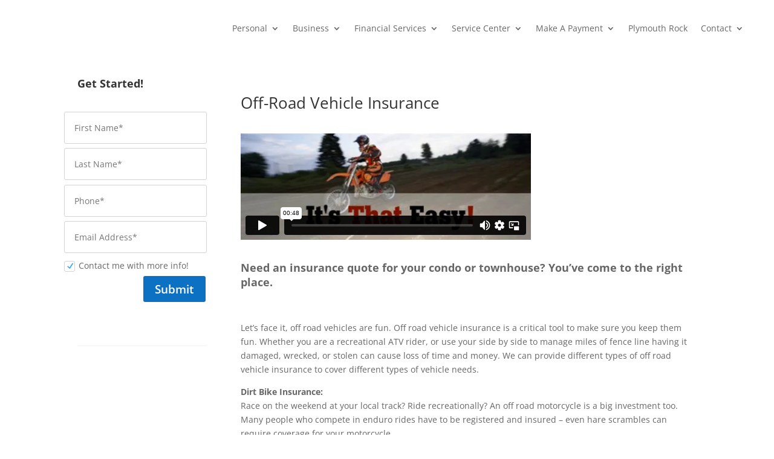

--- FILE ---
content_type: text/html; charset=UTF-8
request_url: https://player.vimeo.com/video/42717330?dnt=1&app_id=122963
body_size: 6370
content:
<!DOCTYPE html>
<html lang="en">
<head>
  <meta charset="utf-8">
  <meta name="viewport" content="width=device-width,initial-scale=1,user-scalable=yes">
  
  <link rel="canonical" href="https://player.vimeo.com/video/42717330">
  <meta name="googlebot" content="noindex,indexifembedded">
  
  
  <title>Off Road Vehicle on Vimeo</title>
  <style>
      body, html, .player, .fallback {
          overflow: hidden;
          width: 100%;
          height: 100%;
          margin: 0;
          padding: 0;
      }
      .fallback {
          
              background-color: transparent;
          
      }
      .player.loading { opacity: 0; }
      .fallback iframe {
          position: fixed;
          left: 0;
          top: 0;
          width: 100%;
          height: 100%;
      }
  </style>
  <link rel="modulepreload" href="https://f.vimeocdn.com/p/4.46.25/js/player.module.js" crossorigin="anonymous">
  <link rel="modulepreload" href="https://f.vimeocdn.com/p/4.46.25/js/vendor.module.js" crossorigin="anonymous">
  <link rel="preload" href="https://f.vimeocdn.com/p/4.46.25/css/player.css" as="style">
</head>

<body>


<div class="vp-placeholder">
    <style>
        .vp-placeholder,
        .vp-placeholder-thumb,
        .vp-placeholder-thumb::before,
        .vp-placeholder-thumb::after {
            position: absolute;
            top: 0;
            bottom: 0;
            left: 0;
            right: 0;
        }
        .vp-placeholder {
            visibility: hidden;
            width: 100%;
            max-height: 100%;
            height: calc(360 / 980 * 100vw);
            max-width: calc(980 / 360 * 100vh);
            margin: auto;
        }
        .vp-placeholder-carousel {
            display: none;
            background-color: #000;
            position: absolute;
            left: 0;
            right: 0;
            bottom: -60px;
            height: 60px;
        }
    </style>

    

    
        <style>
            .vp-placeholder-thumb {
                overflow: hidden;
                width: 100%;
                max-height: 100%;
                margin: auto;
            }
            .vp-placeholder-thumb::before,
            .vp-placeholder-thumb::after {
                content: "";
                display: block;
                filter: blur(7px);
                margin: 0;
                background: url(https://i.vimeocdn.com/video/296400294-dbdd45e45a75adb64fa29389343e22a0d8c6b229476f98dcab678f8e3a13f07e-d?mw=80&q=85) 50% 50% / contain no-repeat;
            }
            .vp-placeholder-thumb::before {
                 
                margin: -30px;
            }
        </style>
    

    <div class="vp-placeholder-thumb"></div>
    <div class="vp-placeholder-carousel"></div>
    <script>function placeholderInit(t,h,d,s,n,o){var i=t.querySelector(".vp-placeholder"),v=t.querySelector(".vp-placeholder-thumb");if(h){var p=function(){try{return window.self!==window.top}catch(a){return!0}}(),w=200,y=415,r=60;if(!p&&window.innerWidth>=w&&window.innerWidth<y){i.style.bottom=r+"px",i.style.maxHeight="calc(100vh - "+r+"px)",i.style.maxWidth="calc("+n+" / "+o+" * (100vh - "+r+"px))";var f=t.querySelector(".vp-placeholder-carousel");f.style.display="block"}}if(d){var e=new Image;e.onload=function(){var a=n/o,c=e.width/e.height;if(c<=.95*a||c>=1.05*a){var l=i.getBoundingClientRect(),g=l.right-l.left,b=l.bottom-l.top,m=window.innerWidth/g*100,x=window.innerHeight/b*100;v.style.height="calc("+e.height+" / "+e.width+" * "+m+"vw)",v.style.maxWidth="calc("+e.width+" / "+e.height+" * "+x+"vh)"}i.style.visibility="visible"},e.src=s}else i.style.visibility="visible"}
</script>
    <script>placeholderInit(document,  false ,  true , "https://i.vimeocdn.com/video/296400294-dbdd45e45a75adb64fa29389343e22a0d8c6b229476f98dcab678f8e3a13f07e-d?mw=80\u0026q=85",  980 ,  360 );</script>
</div>

<div id="player" class="player"></div>
<script>window.playerConfig = {"cdn_url":"https://f.vimeocdn.com","vimeo_api_url":"api.vimeo.com","request":{"files":{"dash":{"cdns":{"akfire_interconnect_quic":{"avc_url":"https://vod-adaptive-ak.vimeocdn.com/exp=1769008405~acl=%2Fc4c9bda2-14eb-43ae-a2b4-041e08220f5b%2Fpsid%3D67c92e17b5ae88221d8a7885c43b06db50ad2d0894e9d8e4493e556799b0a0d5%2F%2A~hmac=f647a2a1fba54637915a78b8a8619d1ee5c379ed872f2321ac78b5ce023e0c5a/c4c9bda2-14eb-43ae-a2b4-041e08220f5b/psid=67c92e17b5ae88221d8a7885c43b06db50ad2d0894e9d8e4493e556799b0a0d5/v2/playlist/av/primary/playlist.json?omit=av1-hevc\u0026pathsig=8c953e4f~-FIDtYHbUasLEo9qlaIP2LPVWHgbxKP5D9Vg1GeKOtU\u0026r=dXM%3D\u0026rh=3Dt6IK","origin":"gcs","url":"https://vod-adaptive-ak.vimeocdn.com/exp=1769008405~acl=%2Fc4c9bda2-14eb-43ae-a2b4-041e08220f5b%2Fpsid%3D67c92e17b5ae88221d8a7885c43b06db50ad2d0894e9d8e4493e556799b0a0d5%2F%2A~hmac=f647a2a1fba54637915a78b8a8619d1ee5c379ed872f2321ac78b5ce023e0c5a/c4c9bda2-14eb-43ae-a2b4-041e08220f5b/psid=67c92e17b5ae88221d8a7885c43b06db50ad2d0894e9d8e4493e556799b0a0d5/v2/playlist/av/primary/playlist.json?pathsig=8c953e4f~-FIDtYHbUasLEo9qlaIP2LPVWHgbxKP5D9Vg1GeKOtU\u0026r=dXM%3D\u0026rh=3Dt6IK"},"fastly_skyfire":{"avc_url":"https://skyfire.vimeocdn.com/1769008405-0x11e253970f5645e11f37f91af150f9b051efa292/c4c9bda2-14eb-43ae-a2b4-041e08220f5b/psid=67c92e17b5ae88221d8a7885c43b06db50ad2d0894e9d8e4493e556799b0a0d5/v2/playlist/av/primary/playlist.json?omit=av1-hevc\u0026pathsig=8c953e4f~-FIDtYHbUasLEo9qlaIP2LPVWHgbxKP5D9Vg1GeKOtU\u0026r=dXM%3D\u0026rh=3Dt6IK","origin":"gcs","url":"https://skyfire.vimeocdn.com/1769008405-0x11e253970f5645e11f37f91af150f9b051efa292/c4c9bda2-14eb-43ae-a2b4-041e08220f5b/psid=67c92e17b5ae88221d8a7885c43b06db50ad2d0894e9d8e4493e556799b0a0d5/v2/playlist/av/primary/playlist.json?pathsig=8c953e4f~-FIDtYHbUasLEo9qlaIP2LPVWHgbxKP5D9Vg1GeKOtU\u0026r=dXM%3D\u0026rh=3Dt6IK"}},"default_cdn":"akfire_interconnect_quic","separate_av":true,"streams":[{"profile":"116","id":"98222d33-c080-4873-8cdf-28c538f7a0cd","fps":24,"quality":"360p"},{"profile":"112","id":"ffaeebce-6919-403c-be09-1187b814d412","fps":24,"quality":"540p"}],"streams_avc":[{"profile":"116","id":"98222d33-c080-4873-8cdf-28c538f7a0cd","fps":24,"quality":"360p"},{"profile":"112","id":"ffaeebce-6919-403c-be09-1187b814d412","fps":24,"quality":"540p"}]},"hls":{"cdns":{"akfire_interconnect_quic":{"avc_url":"https://vod-adaptive-ak.vimeocdn.com/exp=1769008405~acl=%2Fc4c9bda2-14eb-43ae-a2b4-041e08220f5b%2Fpsid%3D67c92e17b5ae88221d8a7885c43b06db50ad2d0894e9d8e4493e556799b0a0d5%2F%2A~hmac=f647a2a1fba54637915a78b8a8619d1ee5c379ed872f2321ac78b5ce023e0c5a/c4c9bda2-14eb-43ae-a2b4-041e08220f5b/psid=67c92e17b5ae88221d8a7885c43b06db50ad2d0894e9d8e4493e556799b0a0d5/v2/playlist/av/primary/playlist.m3u8?omit=av1-hevc-opus\u0026pathsig=8c953e4f~kCR-E_6HRdySweyeTabeBvoYoqU4zN6PCKDFkLcwKqs\u0026r=dXM%3D\u0026rh=3Dt6IK\u0026sf=fmp4","origin":"gcs","url":"https://vod-adaptive-ak.vimeocdn.com/exp=1769008405~acl=%2Fc4c9bda2-14eb-43ae-a2b4-041e08220f5b%2Fpsid%3D67c92e17b5ae88221d8a7885c43b06db50ad2d0894e9d8e4493e556799b0a0d5%2F%2A~hmac=f647a2a1fba54637915a78b8a8619d1ee5c379ed872f2321ac78b5ce023e0c5a/c4c9bda2-14eb-43ae-a2b4-041e08220f5b/psid=67c92e17b5ae88221d8a7885c43b06db50ad2d0894e9d8e4493e556799b0a0d5/v2/playlist/av/primary/playlist.m3u8?omit=opus\u0026pathsig=8c953e4f~kCR-E_6HRdySweyeTabeBvoYoqU4zN6PCKDFkLcwKqs\u0026r=dXM%3D\u0026rh=3Dt6IK\u0026sf=fmp4"},"fastly_skyfire":{"avc_url":"https://skyfire.vimeocdn.com/1769008405-0x11e253970f5645e11f37f91af150f9b051efa292/c4c9bda2-14eb-43ae-a2b4-041e08220f5b/psid=67c92e17b5ae88221d8a7885c43b06db50ad2d0894e9d8e4493e556799b0a0d5/v2/playlist/av/primary/playlist.m3u8?omit=av1-hevc-opus\u0026pathsig=8c953e4f~kCR-E_6HRdySweyeTabeBvoYoqU4zN6PCKDFkLcwKqs\u0026r=dXM%3D\u0026rh=3Dt6IK\u0026sf=fmp4","origin":"gcs","url":"https://skyfire.vimeocdn.com/1769008405-0x11e253970f5645e11f37f91af150f9b051efa292/c4c9bda2-14eb-43ae-a2b4-041e08220f5b/psid=67c92e17b5ae88221d8a7885c43b06db50ad2d0894e9d8e4493e556799b0a0d5/v2/playlist/av/primary/playlist.m3u8?omit=opus\u0026pathsig=8c953e4f~kCR-E_6HRdySweyeTabeBvoYoqU4zN6PCKDFkLcwKqs\u0026r=dXM%3D\u0026rh=3Dt6IK\u0026sf=fmp4"}},"default_cdn":"akfire_interconnect_quic","separate_av":true},"progressive":[{"profile":"116","width":736,"height":270,"mime":"video/mp4","fps":24,"url":"https://vod-progressive-ak.vimeocdn.com/exp=1769008405~acl=%2Fvimeo-prod-skyfire-std-us%2F01%2F3543%2F1%2F42717330%2F121799727.mp4~hmac=ef9b9ba99cf8fcbdfd6894a67793663ffa2c50833400b47129cd9444838f29a8/vimeo-prod-skyfire-std-us/01/3543/1/42717330/121799727.mp4","cdn":"akamai_interconnect","quality":"360p","id":"98222d33-c080-4873-8cdf-28c538f7a0cd","origin":"gcs"},{"profile":"112","width":980,"height":360,"mime":"video/mp4","fps":24,"url":"https://vod-progressive-ak.vimeocdn.com/exp=1769008405~acl=%2Fvimeo-prod-skyfire-std-us%2F01%2F3543%2F1%2F42717330%2F121799729.mp4~hmac=86106f71470d38ce5e7704a8b46ded36dbcccb844fc6d4cd4a4a51e499418db7/vimeo-prod-skyfire-std-us/01/3543/1/42717330/121799729.mp4","cdn":"akamai_interconnect","quality":"540p","id":"ffaeebce-6919-403c-be09-1187b814d412","origin":"gcs"}]},"file_codecs":{"av1":[],"avc":["98222d33-c080-4873-8cdf-28c538f7a0cd","ffaeebce-6919-403c-be09-1187b814d412"],"hevc":{"dvh1":[],"hdr":[],"sdr":[]}},"lang":"en","referrer":"https://downeyinsurance.com/","cookie_domain":".vimeo.com","signature":"0d577abf216fe0edf53d97f30a99587f","timestamp":1769004805,"expires":3600,"thumb_preview":{"url":"https://videoapi-sprites.vimeocdn.com/video-sprites/image/c56c8a51-2fb8-4f99-a43e-b02ef09a48ae.0.jpeg?ClientID=sulu\u0026Expires=1769008405\u0026Signature=e8cb6b3637e5074ee2f773ee84aaca73859eb50d","height":2880,"width":6540,"frame_height":240,"frame_width":654,"columns":10,"frames":120},"currency":"USD","session":"be80d4bcca6a2d6093401e0b14430817356409a51769004805","cookie":{"volume":1,"quality":null,"hd":0,"captions":null,"transcript":null,"captions_styles":{"color":null,"fontSize":null,"fontFamily":null,"fontOpacity":null,"bgOpacity":null,"windowColor":null,"windowOpacity":null,"bgColor":null,"edgeStyle":null},"audio_language":null,"audio_kind":null,"qoe_survey_vote":0},"build":{"backend":"31e9776","js":"4.46.25"},"urls":{"js":"https://f.vimeocdn.com/p/4.46.25/js/player.js","js_base":"https://f.vimeocdn.com/p/4.46.25/js","js_module":"https://f.vimeocdn.com/p/4.46.25/js/player.module.js","js_vendor_module":"https://f.vimeocdn.com/p/4.46.25/js/vendor.module.js","locales_js":{"de-DE":"https://f.vimeocdn.com/p/4.46.25/js/player.de-DE.js","en":"https://f.vimeocdn.com/p/4.46.25/js/player.js","es":"https://f.vimeocdn.com/p/4.46.25/js/player.es.js","fr-FR":"https://f.vimeocdn.com/p/4.46.25/js/player.fr-FR.js","ja-JP":"https://f.vimeocdn.com/p/4.46.25/js/player.ja-JP.js","ko-KR":"https://f.vimeocdn.com/p/4.46.25/js/player.ko-KR.js","pt-BR":"https://f.vimeocdn.com/p/4.46.25/js/player.pt-BR.js","zh-CN":"https://f.vimeocdn.com/p/4.46.25/js/player.zh-CN.js"},"ambisonics_js":"https://f.vimeocdn.com/p/external/ambisonics.min.js","barebone_js":"https://f.vimeocdn.com/p/4.46.25/js/barebone.js","chromeless_js":"https://f.vimeocdn.com/p/4.46.25/js/chromeless.js","three_js":"https://f.vimeocdn.com/p/external/three.rvimeo.min.js","hive_sdk":"https://f.vimeocdn.com/p/external/hive-sdk.js","hive_interceptor":"https://f.vimeocdn.com/p/external/hive-interceptor.js","proxy":"https://player.vimeo.com/static/proxy.html","css":"https://f.vimeocdn.com/p/4.46.25/css/player.css","chromeless_css":"https://f.vimeocdn.com/p/4.46.25/css/chromeless.css","fresnel":"https://arclight.vimeo.com/add/player-stats","player_telemetry_url":"https://arclight.vimeo.com/player-events","telemetry_base":"https://lensflare.vimeo.com"},"flags":{"plays":1,"dnt":1,"autohide_controls":0,"preload_video":"metadata_on_hover","qoe_survey_forced":0,"ai_widget":0,"ecdn_delta_updates":0,"disable_mms":0,"check_clip_skipping_forward":0},"country":"US","client":{"ip":"52.15.212.145"},"ab_tests":{"cross_origin_texttracks":{"group":"variant","track":false,"data":null}},"atid":"3499378535.1769004805","ai_widget_signature":"c6f70391d9611a8ba0dc284a8326d1db04745902c6d267190486e42e2005154c_1769008405","config_refresh_url":"https://player.vimeo.com/video/42717330/config/request?atid=3499378535.1769004805\u0026expires=3600\u0026referrer=https%3A%2F%2Fdowneyinsurance.com%2F\u0026session=be80d4bcca6a2d6093401e0b14430817356409a51769004805\u0026signature=0d577abf216fe0edf53d97f30a99587f\u0026time=1769004805\u0026v=1"},"player_url":"player.vimeo.com","video":{"id":42717330,"title":"Off Road Vehicle","width":980,"height":360,"duration":48,"url":"","share_url":"https://vimeo.com/42717330","embed_code":"\u003ciframe title=\"vimeo-player\" src=\"https://player.vimeo.com/video/42717330?h=ac1ef3c949\" width=\"640\" height=\"360\" frameborder=\"0\" referrerpolicy=\"strict-origin-when-cross-origin\" allow=\"autoplay; fullscreen; picture-in-picture; clipboard-write; encrypted-media; web-share\"   allowfullscreen\u003e\u003c/iframe\u003e","default_to_hd":0,"privacy":"disable","embed_permission":"public","thumbnail_url":"https://i.vimeocdn.com/video/296400294-dbdd45e45a75adb64fa29389343e22a0d8c6b229476f98dcab678f8e3a13f07e-d","owner":{"id":11730211,"name":"Zywave","img":"https://i.vimeocdn.com/portrait/defaults-blue_60x60?region=us","img_2x":"https://i.vimeocdn.com/portrait/defaults-blue_60x60?region=us","url":"https://vimeo.com/user11730211","account_type":"pro"},"spatial":0,"live_event":null,"version":{"current":null,"available":[{"id":702394283,"file_id":121799123,"is_current":true}]},"unlisted_hash":null,"rating":{"id":3},"fps":24,"bypass_token":"eyJ0eXAiOiJKV1QiLCJhbGciOiJIUzI1NiJ9.eyJjbGlwX2lkIjo0MjcxNzMzMCwiZXhwIjoxNzY5MDA4NDQwfQ.lNn0HtYn5TlrncIsiTVNu8be68x6cDZITbnDSD4mjpI","channel_layout":"stereo","ai":0,"locale":""},"user":{"id":0,"team_id":0,"team_origin_user_id":0,"account_type":"none","liked":0,"watch_later":0,"owner":0,"mod":0,"logged_in":0,"private_mode_enabled":0,"vimeo_api_client_token":"eyJhbGciOiJIUzI1NiIsInR5cCI6IkpXVCJ9.eyJzZXNzaW9uX2lkIjoiYmU4MGQ0YmNjYTZhMmQ2MDkzNDAxZTBiMTQ0MzA4MTczNTY0MDlhNTE3NjkwMDQ4MDUiLCJleHAiOjE3NjkwMDg0MDUsImFwcF9pZCI6MTE4MzU5LCJzY29wZXMiOiJwdWJsaWMgc3RhdHMifQ.u5nWgUDJHnjWcFnntslCsBN0k0vqEM11pRjQNqFTLb4"},"view":1,"vimeo_url":"vimeo.com","embed":{"audio_track":"","autoplay":0,"autopause":1,"dnt":1,"editor":0,"keyboard":1,"log_plays":1,"loop":0,"muted":0,"on_site":0,"texttrack":"","transparent":1,"outro":"nothing","playsinline":1,"quality":null,"player_id":"","api":null,"app_id":"122963","color":"00adef","color_one":"000000","color_two":"00adef","color_three":"ffffff","color_four":"000000","context":"embed.main","settings":{"auto_pip":1,"badge":0,"byline":0,"collections":0,"color":0,"force_color_one":0,"force_color_two":0,"force_color_three":0,"force_color_four":0,"embed":0,"fullscreen":0,"like":0,"logo":0,"playbar":1,"portrait":0,"pip":1,"share":0,"spatial_compass":0,"spatial_label":0,"speed":1,"title":0,"volume":1,"watch_later":0,"watch_full_video":1,"controls":1,"airplay":1,"audio_tracks":1,"chapters":1,"chromecast":1,"cc":1,"transcript":1,"quality":1,"play_button_position":0,"ask_ai":0,"skipping_forward":1,"debug_payload_collection_policy":"default"},"create_interactive":{"has_create_interactive":false,"viddata_url":""},"min_quality":null,"max_quality":null,"initial_quality":null,"prefer_mms":1}}</script>
<script>const fullscreenSupported="exitFullscreen"in document||"webkitExitFullscreen"in document||"webkitCancelFullScreen"in document||"mozCancelFullScreen"in document||"msExitFullscreen"in document||"webkitEnterFullScreen"in document.createElement("video");var isIE=checkIE(window.navigator.userAgent),incompatibleBrowser=!fullscreenSupported||isIE;window.noModuleLoading=!1,window.dynamicImportSupported=!1,window.cssLayersSupported=typeof CSSLayerBlockRule<"u",window.isInIFrame=function(){try{return window.self!==window.top}catch(e){return!0}}(),!window.isInIFrame&&/twitter/i.test(navigator.userAgent)&&window.playerConfig.video.url&&(window.location=window.playerConfig.video.url),window.playerConfig.request.lang&&document.documentElement.setAttribute("lang",window.playerConfig.request.lang),window.loadScript=function(e){var n=document.getElementsByTagName("script")[0];n&&n.parentNode?n.parentNode.insertBefore(e,n):document.head.appendChild(e)},window.loadVUID=function(){if(!window.playerConfig.request.flags.dnt&&!window.playerConfig.embed.dnt){window._vuid=[["pid",window.playerConfig.request.session]];var e=document.createElement("script");e.async=!0,e.src=window.playerConfig.request.urls.vuid_js,window.loadScript(e)}},window.loadCSS=function(e,n){var i={cssDone:!1,startTime:new Date().getTime(),link:e.createElement("link")};return i.link.rel="stylesheet",i.link.href=n,e.getElementsByTagName("head")[0].appendChild(i.link),i.link.onload=function(){i.cssDone=!0},i},window.loadLegacyJS=function(e,n){if(incompatibleBrowser){var i=e.querySelector(".vp-placeholder");i&&i.parentNode&&i.parentNode.removeChild(i);let a=`/video/${window.playerConfig.video.id}/fallback`;window.playerConfig.request.referrer&&(a+=`?referrer=${window.playerConfig.request.referrer}`),n.innerHTML=`<div class="fallback"><iframe title="unsupported message" src="${a}" frameborder="0"></iframe></div>`}else{n.className="player loading";var t=window.loadCSS(e,window.playerConfig.request.urls.css),r=e.createElement("script"),o=!1;r.src=window.playerConfig.request.urls.js,window.loadScript(r),r["onreadystatechange"in r?"onreadystatechange":"onload"]=function(){!o&&(!this.readyState||this.readyState==="loaded"||this.readyState==="complete")&&(o=!0,playerObject=new VimeoPlayer(n,window.playerConfig,t.cssDone||{link:t.link,startTime:t.startTime}))},window.loadVUID()}};function checkIE(e){e=e&&e.toLowerCase?e.toLowerCase():"";function n(r){return r=r.toLowerCase(),new RegExp(r).test(e);return browserRegEx}var i=n("msie")?parseFloat(e.replace(/^.*msie (\d+).*$/,"$1")):!1,t=n("trident")?parseFloat(e.replace(/^.*trident\/(\d+)\.(\d+).*$/,"$1.$2"))+4:!1;return i||t}
</script>
<script nomodule>
  window.noModuleLoading = true;
  var playerEl = document.getElementById('player');
  window.loadLegacyJS(document, playerEl);
</script>
<script type="module">try{import("").catch(()=>{})}catch(t){}window.dynamicImportSupported=!0;
</script>
<script type="module">if(!window.dynamicImportSupported||!window.cssLayersSupported){if(!window.noModuleLoading){window.noModuleLoading=!0;var playerEl=document.getElementById("player");window.loadLegacyJS(document,playerEl)}var moduleScriptLoader=document.getElementById("js-module-block");moduleScriptLoader&&moduleScriptLoader.parentElement.removeChild(moduleScriptLoader)}
</script>
<script type="module" id="js-module-block">if(!window.noModuleLoading&&window.dynamicImportSupported&&window.cssLayersSupported){const n=document.getElementById("player"),e=window.loadCSS(document,window.playerConfig.request.urls.css);import(window.playerConfig.request.urls.js_module).then(function(o){new o.VimeoPlayer(n,window.playerConfig,e.cssDone||{link:e.link,startTime:e.startTime}),window.loadVUID()}).catch(function(o){throw/TypeError:[A-z ]+import[A-z ]+module/gi.test(o)&&window.loadLegacyJS(document,n),o})}
</script>

<script type="application/ld+json">{"embedUrl":"https://player.vimeo.com/video/42717330?h=ac1ef3c949","thumbnailUrl":"https://i.vimeocdn.com/video/296400294-dbdd45e45a75adb64fa29389343e22a0d8c6b229476f98dcab678f8e3a13f07e-d?f=webp","name":"Off Road Vehicle","description":"This is \"Off Road Vehicle\" by \"Zywave\" on Vimeo, the home for high quality videos and the people who love them.","duration":"PT48S","uploadDate":"2012-05-23T14:26:40-04:00","@context":"https://schema.org/","@type":"VideoObject"}</script>

</body>
</html>


--- FILE ---
content_type: text/css
request_url: https://downeyinsurance.com/wp-content/et-cache/1362/et-divi-dynamic-tb-7407-1362.css?ver=1768890198
body_size: -273
content:
@font-face{font-family:ETmodules;font-display:block;src:url(//downeyinsurance.com/wp-content/themes/Divi/core/admin/fonts/modules/all/modules.eot);src:url(//downeyinsurance.com/wp-content/themes/Divi/core/admin/fonts/modules/all/modules.eot?#iefix) format("embedded-opentype"),url(//downeyinsurance.com/wp-content/themes/Divi/core/admin/fonts/modules/all/modules.ttf) format("truetype"),url(//downeyinsurance.com/wp-content/themes/Divi/core/admin/fonts/modules/all/modules.woff) format("woff"),url(//downeyinsurance.com/wp-content/themes/Divi/core/admin/fonts/modules/all/modules.svg#ETmodules) format("svg");font-weight:400;font-style:normal}

--- FILE ---
content_type: text/css
request_url: https://downeyinsurance.com/wp-content/et-cache/1362/et-core-unified-1362.min.css?ver=1768890199
body_size: 850
content:
#et_mobile_nav_menu .mobile_nav.opened .mobile_menu_bar::before,.et_pb_module.et_pb_menu .et_mobile_nav_menu .mobile_nav.opened .mobile_menu_bar::before{content:'\4d'}.et-menu-nav li.mega-menu>ul{padding:30px 150px}ul.et_mobile_menu li.menu-item-has-children .mobile-toggle,ul.et_mobile_menu li.page_item_has_children .mobile-toggle,.et-db #et-boc .et-l ul.et_mobile_menu li.menu-item-has-children .mobile-toggle,.et-db #et-boc .et-l ul.et_mobile_menu li.page_item_has_children .mobile-toggle{width:44px;height:100%;padding:0px!important;max-height:44px;border:none;position:absolute;right:0px;top:0px;z-index:999;background-color:transparent}ul.et_mobile_menu>li.menu-item-has-children,ul.et_mobile_menu>li.page_item_has_children,ul.et_mobile_menu>li.menu-item-has-children .sub-menu li.menu-item-has-children,.et-db #et-boc .et-l ul.et_mobile_menu>li.menu-item-has-children,.et-db #et-boc .et-l ul.et_mobile_menu>li.page_item_has_children,.et-db #et-boc .et-l ul.et_mobile_menu>li.menu-item-has-children .sub-menu li.menu-item-has-children{position:relative}.et_mobile_menu .menu-item-has-children>a,.et-db #et-boc .et-l .et_mobile_menu .menu-item-has-children>a{background-color:transparent}ul.et_mobile_menu .menu-item-has-children .sub-menu,#main-header ul.et_mobile_menu .menu-item-has-children .sub-menu,.et-db #et-boc .et-l ul.et_mobile_menu .menu-item-has-children .sub-menu,.et-db #main-header ul.et_mobile_menu .menu-item-has-children .sub-menu{display:none!important;visibility:hidden!important}ul.et_mobile_menu .menu-item-has-children .sub-menu.visible,#main-header ul.et_mobile_menu .menu-item-has-children .sub-menu.visible,.et-db #et-boc .et-l ul.et_mobile_menu .menu-item-has-children .sub-menu.visible,.et-db #main-header ul.et_mobile_menu .menu-item-has-children .sub-menu.visible{display:block!important;visibility:visible!important}ul.et_mobile_menu li.menu-item-has-children .mobile-toggle,.et-db #et-boc .et-l ul.et_mobile_menu li.menu-item-has-children .mobile-toggle{text-align:center;opacity:1}ul.et_mobile_menu li.menu-item-has-children .mobile-toggle::after,.et-db #et-boc .et-l ul.et_mobile_menu li.menu-item-has-children .mobile-toggle::after{top:10px;position:relative;font-family:"ETModules";content:'\33';color:#00d263;background:#f0f3f6;border-radius:50%;padding:3px}ul.et_mobile_menu li.menu-item-has-children.dt-open>.mobile-toggle::after,.et-db #et-boc .et-l ul.et_mobile_menu li.menu-item-has-children.dt-open>.mobile-toggle::after{content:'\32'}.et_pb_menu_0.et_pb_menu .et_mobile_menu:after{position:absolute;right:5%;margin-left:-20px;top:-14px;width:0;height:0;content:'';border-left:20px solid transparent;border-right:20px solid transparent;border-bottom:20px solid #ffffff}.mobile_menu_bar{position:relative;display:block;bottom:10px;line-height:0}.et_pb_menu_0.et_pb_menu .et_mobile_menu,.et_pb_menu_0.et_pb_menu .et_mobile_menu ul{background-color:#ffffff!important;border-radius:10px}.fa{font-family:FontAwesome}.et-pb-contact-message{color:#0C71C3}.et-pb-contact-message ul li{float:left;margin-left:20px}.new{color:#3e91ce!important;font-weight:600!important;text-decoration:italic}input.text,input.title,input[type=email],input[type=password],input[type=tel],input[type=text],select,textarea{color:#999;font-size:14px;padding:16px;border-radius:3px 3px 3px 3px;border-color:#d3d3d3}.psmtc_wAva{bottom:80px!important}input[type="submit"]{color:#FFFFFF!important;border-radius:5px;font-size:19px;font-weight:600!important;background-color:#0C71C3;padding:.3em 1em;line-height:1.7em!important;background-size:cover;background-position:50%;background-repeat:no-repeat;border:2px solid;transition-duration:.2s;transition-property:all!important}#footer-info,#footer-info a{text-align:center!important}.grecaptcha-badge{visibility:hidden!important}.et_pb_gutters3 #left-area.et_pb_column.left-area-blog{padding-right:5.5%;margin-right:0}#sidebar.sidebar-blog{padding-left:30px}.sidebar-blog .et_pb_widget_area_left{padding-right:0;border-right:0px}.blog-page-main:before{content:"";position:absolute;top:0;height:100%;width:1px;background-color:#e2e2e2;right:20.875%}body #page-container .et_pb_section .blog-page-main .et_pb_contact_form_0_tb_body.et_pb_contact_form_container.et_pb_module .et_pb_button{border:2px solid #2ea3f2;color:#2ea3f2!important;padding:0.3em 1em;font-weight:500!important;border-radius:3px;background-color:transparent!important}body #page-container .et_pb_section .et_pb_contact_form_0_tb_body.et_pb_contact_form_container.et_pb_module .et_pb_button:hover{border:2px solid transparent;padding:0.3em 2em 0.3em 0.7em;background-color:rgba(0,0,0,.05)!important}.et_pb_menu.quick-links .et_pb_menu__menu>nav>ul{display:block;padding-left:10px!important}.et_pb_menu.quick-links .et_pb_menu__menu>nav>ul>li:before{position:absolute;content:'';width:10px;height:10px;border-radius:50%;background:#ccc;left:0;top:3px}.et_pb_menu.quick-links .et_pb_menu__menu>nav>ul>li{padding-left:15px}#sidebar .et_pb_widget{margin-bottom:30px;width:100%;float:none}#left-area .et_pb_title_meta_container{font-size:14px;padding-bottom:15px}#left-area .et_pb_title_featured_container img{object-fit:cover}.left-single-post .et_section_regular>.et_pb_row{width:100%}@media (min-width:981px){#sidebar{float:left;width:20.875%}}@media only screen and (max-width:980px){#sidebar.sidebar-blog{padding-left:0}.blog-page-main:before{display:none}.et_pb_gutters3 #left-area.et_pb_column.left-area-blog{padding-right:0px}}@media only screen and (max-width:600px){#sczjl1{margin-bottom:280px!important}}